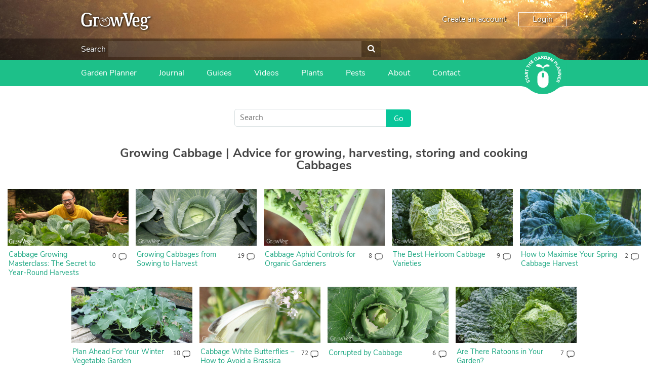

--- FILE ---
content_type: text/html; charset=utf-8
request_url: https://www.growveg.co.uk/guides/categories/cabbages/
body_size: 16737
content:

<!DOCTYPE html>

<html>
<head><title>
	Growing Cabbage | Advice for growing, harvesting, storing and cooking Cabbages
</title><meta charset="utf-8" /><meta name="viewport" content="width=device-width, initial-scale=1" />  
    
<meta name="keywords" /><meta name="description" />

    <!-- client & growveg scripts -->
    <script src="/assets/js/jqlite.min.js"></script>
    <script src="/assets/js/allpages.js" defer=""></script>
    <script src="/assets/js/lazysizes.min.js" async=""></script>
    <!-- growveg only scripts  -->
    <script src="/assets/js/cachejs.js"></script>
    <script src="/assets/js/geoip.js"></script>
    <script src="/assets/js/modal.js"></script>
    <script src="/assets/js/growveg.js"></script>

    <!-- CSS -->
    <link href="/account/assets/styles/header-footer.css" rel="stylesheet" />

    <noscript>
        <style>
            .lazyload {
                display: none;
            }
        </style>
    </noscript>
    <!-- Favicons -->
    <link rel="shortcut icon" href="https://gardenplannerwebsites.azureedge.net/theme/favicon.ico" type="image/x-icon" /><link rel="apple-touch-icon" href="https://gardenplannerwebsites.azureedge.net/theme/apple-touch-icon.png" /><link rel="apple-touch-icon" sizes="57x57" href="https://gardenplannerwebsites.azureedge.net/theme/apple-touch-icon-57x57.png" /><link rel="apple-touch-icon" sizes="72x72" href="https://gardenplannerwebsites.azureedge.net/theme/apple-touch-icon-72x72.png" /><link rel="apple-touch-icon" sizes="76x76" href="https://gardenplannerwebsites.azureedge.net/theme/apple-touch-icon-76x76.png" /><link rel="apple-touch-icon" sizes="114x114" href="https://gardenplannerwebsites.azureedge.net/theme/apple-touch-icon-114x114.png" /><link rel="apple-touch-icon" sizes="120x120" href="https://gardenplannerwebsites.azureedge.net/theme/apple-touch-icon-120x120.png" /><link rel="apple-touch-icon" sizes="144x144" href="https://gardenplannerwebsites.azureedge.net/theme/apple-touch-icon-144x144.png" /><link rel="apple-touch-icon" sizes="152x152" href="https://gardenplannerwebsites.azureedge.net/theme/apple-touch-icon-152x152.png" /><link rel="apple-touch-icon" sizes="180x180" href="https://gardenplannerwebsites.azureedge.net/theme/apple-touch-icon-180x180.png" /><script>var CLIENT_ID = 1</script><!-- US, Canada & Rest of World -->
<link rel="alternate" href="https://www.growveg.com/guides/categories/cabbages/" hreflang="en" />
<!-- UK & Europe -->
<link rel="alternate" href="https://www.growveg.co.uk/guides/categories/cabbages/" hreflang="en-gb" />
<link rel="alternate" href="https://www.growveg.co.uk/guides/categories/cabbages/" hreflang="en-ie" />
<!-- Australia & New Zealand -->
<link rel="alternate" href="https://www.growveg.com.au/guides/categories/cabbages/" hreflang="en-au" />
<link rel="alternate" href="https://www.growveg.com.au/guides/categories/cabbages/" hreflang="en-nz" />
<!-- South Africa -->
<link rel="alternate" href="https://www.growveg.co.za/guides/categories/cabbages/" hreflang="en-za" />

    <link href="/assets/css/growveg.css" rel="stylesheet" type="text/css"></link>
    <link href="/assets/css/print.css" rel="stylesheet" type="text/css" media="print"></link>
    
    <link rel="canonical" href="https://www.growveg.co.uk/guides/categories/cabbages/" />


  <!-- cookie consent -->
  <script defer src="/assets/js/cookieconsent.js"></script>
  <!-- Then the config file to run it -->
  <script defer src="/assets/js/cookieconsent-config.js"></script>

  <link href="/account/assets/styles/cookieconsent.css" rel="stylesheet" media="print" onload="this.media='all'" />

</head>

<body class="growveguk">
    
    <div class="flex-container">
        <header id="page-header">
            <div class="header-upper-pane">
                <div class="header-upper">
                    <div class="max-width-container header-upper-inner">
                        <div class="header-logo-container">
                            <a href="/">
                                <img
                                    width='140'
                                    height='34'
                                    src="/account/assets/images/growveguk/logo.svg"
                                    id="main-logo"
                                    alt=""></a>
                        </div>
                        <div class="header-notifications-container">
                            <div class="header-notifications-content logged-in-content"></div>
                        </div>
                        <div class="header-account-container logged-out-content full-size-only">
                            <div class="header-account-content">
                                <a href="/account/create-account">Create an account</a>
                                <a href="/account/login" id="login-button" class="link-button">Login
                                </a>
                            </div>
                        </div>
                        <div class="header-account-container logged-in-content full-size-only">
                            <div class="header-account-content">
                                <a href="/account/" class="user-email-address"></a>
                                <i class='icon-down-dir' id='account-dropdown-button'></i>
                                <div class="dropdown-outer" id='account-dropdown'>
                                    <ul>
                                        <li><a href="/app">Garden Planner</a></li>
                                        <li><a href="/account/settings/subscription">Subscription</a></li>
                                        <li><a href="/account/settings">Settings</a></li>
                                        <li><span class='logout-link logout-button' id="logout-button">Log out</span></li>
                                    </ul>
                                </div>
                            </div>
                        </div>
                        <div class="mobile-menu-button mobile-only-flex">
                            <div class="mobile-menu-button-content">
                                <i class="icon-menu" id="mobile-menu-open"></i>
                            </div>
                        </div>
                    </div>
                </div>

                <div class="search-header full-size-only">
                    <div class="max-width-container">
                        <div class="search">
                            <label for='header-search'>Search</label>
                            <input type="text" id="desktop-search-input" name="header-search" class="desktop-search-input search-input">
                            <button id='desktop-search-button'><i class='icon-search'></i></button>
                        </div>
                    </div>
                </div>

            </div>
            <div class="subheader">
                <div class="max-width-container">
                    <div class="mobile-menu mobile-only" id="mobile-menu">
                        <div class="mobile-menu-inner">
                            <ul>

                                <li class="search-container">
                                    <input id="mobile-search-input" class="search-input" type="text">
                                    <button class="search-button" id="mobile-search-button"><i class="icon-search"></i></button>
                                </li>


                                <li class="with-icon">
                                    <a href="/garden-planner-intro.aspx">
                                        <img src="/account/assets/images/growveguk/menu-icon-planner.png" class="menu-icon">
                                        Garden Planner
                                    </a>
                                </li>

                                <li class="with-icon">
                                    <a href="/journal.aspx">
                                        <img src="/account/assets/images/growveguk/menu-icon-journal.png" class="menu-icon">
                                        Journal
                                    </a>
                                </li>

                                <li class="with-icon">
                                    <a href="/gardening-guides.aspx">
                                        <img src="/account/assets/images/growveguk/menu-icon-guides.png" class="menu-icon">
                                        Gardening Guides
                                    </a>
                                </li>

                                <li class="with-icon">
                                    <a href="/gardening-videos.aspx">
                                        <img src="/account/assets/images/growveguk/menu-icon-videos.png" class="menu-icon">
                                        Gardening How-to Videos
                                    </a>
                                </li>

                                <li class="with-icon">
                                    <a href="/about.aspx">
                                        <img src="/account/assets/images/growveguk/menu-icon-about.png" class="menu-icon">
                                        About GrowVeg
                                    </a>
                                </li>

                                <li class="with-icon">
                                    <a href="/contact.aspx">
                                        <img src="/account/assets/images/growveguk/menu-icon-contact.png" class="menu-icon">
                                        Contact Us
                                    </a>
                                </li>

                            </ul>
                        </div>
                        <div class="mobile-menu-inner mobile-menu-inner-alt">
                            <ul>
                                <li class="logged-in-content">
                                    <span class="user-email-address mobile-menu-content"></span>
                                </li>
                                <li class="account-container logged-in-content">
                                    <a href="/account" class="mobile-menu-large-link">Your account</a>
                                </li>
                                <li class="logout-container logged-in-content">
                                    <button href="/account" class="mobile-menu-large-button logout-button">
                                        Logout
                                    </button>
                                </li>
                                <li class="account-container logged-out-content">
                                    <a href="/account/login" class="mobile-menu-large-link">Login</a>
                                </li>
                                <li class="logout-container logged-out-content">
                                    <a href="/account/create-account" class="mobile-menu-large-link">Create Account</a>
                                </li>
                            </ul>
                        </div>
                    </div>
                    <div class="header-links-container desktop-menu full-size-only">
                        <ul class="header-links">

                            <li><a href="/garden-planner-intro.aspx">Garden Planner</a></li>

                            <li><a href="/journal.aspx">Journal</a></li>

                            <li><a href="/gardening-guides.aspx">Guides</a></li>

                            <li><a href="/gardening-videos.aspx">Videos</a></li>

                            <li><a href="/plants/uk-and-europe/">Plants</a></li>

                            <li><a href="/pests/uk-and-europe/">Pests</a></li>

                            <li><a href="/about.aspx">About</a></li>

                            <li><a href="/contact.aspx">Contact</a></li>

                        </ul>
                    </div>

                    <div class="start-garden-planner">
                        <a href="/app/">
                            <svg version="1.1" id="Layer_1" xmlns="http://www.w3.org/2000/svg" xmlns:xlink="http://www.w3.org/1999/xlink" x="0px" y="0px"
                                width="140px" height="125.779px" viewBox="5 12.61 140 125.779" enable-background="new 5 12.61 140 125.779"
                                xml:space="preserve">
                                <g class='button-background'>
                                    <rect x="5" y="36.842" width="140" height="77.318" />
                                    <circle cx="74.929" cy="75.5" r="62.89" />
                                    <path d="M114.938,124.014c0,0,5.779-4.628,11.312-6.737c6.255-2.384,15.723-3.125,15.723-3.125l-1.563-1.164
                    l-14.22-0.438c0,0-4.573,1.224-4.823,1.239c-0.252,0.015-6.464,6.342-6.428,6.654C114.976,120.756,114.938,124.014,114.938,124.014
                    z" />
                                    <path d="M114.938,26.979c0,0,5.779,4.628,11.312,6.737c6.255,2.385,15.723,3.126,15.723,3.126l-1.563,1.162
                    l-14.22,0.438c0,0-4.573-1.224-4.823-1.238c-0.252-0.016-6.464-6.34-6.428-6.653C114.976,30.238,114.938,26.979,114.938,26.979z" />
                                    <path d="M34.914,124.014c0,0-5.777-4.628-11.312-6.737c-6.252-2.384-15.722-3.125-15.722-3.125l1.566-1.164
                    l14.218-0.438c0,0,4.573,1.224,4.823,1.239c0.251,0.015,6.463,6.342,6.427,6.654S34.914,124.014,34.914,124.014z" />
                                    <path d="M34.914,26.979c0,0-5.777,4.628-11.312,6.737C17.35,36.101,7.88,36.842,7.88,36.842l1.567,1.162
                    l14.219,0.438c0,0,4.572-1.224,4.822-1.238c0.25-0.016,6.463-6.34,6.426-6.653C34.878,30.238,34.914,26.979,34.914,26.979z" />
                                </g>
                                <g class="text-icon">
                                    <path d="M74.642,75.068c0,0-0.903,0.124-1.608,0.761c-0.75,0.674-1.111,1.346-1.111,2.156s0,7.532,0,7.881
                    c0,0.35,0.25,1.426,0.874,2.111c0.657,0.723,1.846,0.932,1.846,0.932l0.024,3.018c0,0,0.162,0.349,0.5,0.349
                    c0.336,0,0,27.158,0,27.158s-3.019-0.052-5.288-0.948c-2.27-0.898-4.889-2.221-7.281-5.237c-2.396-3.02-3.068-5.424-3.492-7.282
                    c-0.424-1.859-0.424-3.144-0.424-3.144V86.315c0,0,0-5.051,3.217-9.602c2.722-3.85,6.183-5.387,7.707-6.008
                    c2.317-0.948,5.037-0.924,5.037-0.924V75.068z" />
                                    <path d="M75.601,75.068c0,0,0.903,0.124,1.607,0.761c0.748,0.674,1.111,1.346,1.111,2.156s0,7.532,0,7.881
                    c0,0.35-0.251,1.426-0.873,2.111c-0.657,0.723-1.846,0.932-1.846,0.932l-0.024,3.018c0,0-0.162,0.349-0.498,0.349
                    c-0.338,0,0,27.158,0,27.158s3.017-0.052,5.286-0.948c2.269-0.898,4.889-2.221,7.284-5.237c2.392-3.02,3.064-5.424,3.489-7.282
                    c0.425-1.859,0.425-3.144,0.425-3.144V86.315c0,0,0-5.051-3.218-9.602c-2.721-3.85-6.181-5.387-7.705-6.008
                    c-2.32-0.948-5.037-0.924-5.037-0.924v5.286H75.601z" />
                                    <path d="M75.166,69.757l-1.622,0.225c0,0,1.066-6.929,1.035-7.473c-0.029-0.545-1.904-2.076-4.24-3.032
                    c-2.343-0.954-6.052-1.771-7.587-1.906c-1.534-0.14-5.711-0.616-6.913-1.502c-1.208-0.886-1.638-2.316-0.836-3.817
                    c0.802-1.499,2.573-2.419,6.547-2.351c3.974,0.069,6.576,0.783,9.721,4.157c3.139,3.372,3.477,6.915,3.743,6.915
                    c0.271,0,0.202-1.088,1.439-3.916c1.235-2.827,5.723-5.786,7.812-6.305c2.34-0.575,5.655-0.323,7.185,0.374
                    c1.878,0.858,2.777,2.216,2.974,2.964c0.198,0.75,0.3,1.602-0.467,2.148c-0.767,0.543-2.94,0.444-4.571,0.444
                    c-1.645,0-5.956-0.514-8.957,1.428c-3.016,1.943-4.444,4.326-4.444,4.326l0.63,7.543L75.166,69.757z" />
                                </g>
                                <g class="text-icon">
                                    <path d="M28.464,99.937c-0.227,0.478-0.109,1.15,0.111,1.593c0.257,0.514,0.848,1.108,1.465,0.798
                    c1.504-0.752-1.367-4.071,1.526-5.519c1.843-0.922,3.459,0.121,4.312,1.824c0.531,1.062,0.685,2.15,0.351,3.296l-2.07-0.582
                    c0.303-0.619,0.292-1.372-0.013-1.978c-0.298-0.595-0.91-1.118-1.494-0.827c-1.516,0.757,1.239,4.221-1.515,5.599
                    c-1.762,0.882-3.447-0.184-4.259-1.806c-0.467-0.933-0.671-1.953-0.404-2.964L28.464,99.937z" />
                                    <path d="M26.027,94.938l0.784,2.518l-1.72,0.534l-2.172-6.975l1.72-0.536l0.782,2.517l7.102-2.21l0.605,1.942
                    L26.027,94.938z" />
                                    <path d="M22.256,87.043l-0.239-1.667l8.576-5.285l0.324,2.272l-1.825,1.066L29.6,86.98l2.047,0.485l0.317,2.223
                    L22.256,87.043z M24.806,85.887l3,0.705l-0.319-2.234L24.806,85.887z" />
                                    <path d="M21.493,79.08l0.179-3.569c0.095-1.889,0.826-3.446,2.976-3.338c1.29,0.064,2.259,0.806,2.429,2.12
                    l4.013-2.15l-0.122,2.437l-3.783,1.744l-0.051,1.003l3.688,0.184l-0.103,2.032L21.493,79.08z M25.413,77.239l0.061-1.197
                    c0.037-0.743,0.059-1.709-0.944-1.76c-0.925-0.047-1.11,0.78-1.147,1.523l-0.066,1.329L25.413,77.239z" />
                                    <path d="M24.379,68.358l-0.565,2.575l-1.76-0.387l1.567-7.136l1.759,0.386l-0.565,2.574l7.264,1.596l-0.436,1.988
                    L24.379,68.358z" />
                                    <path d="M28.334,56.368l-1.172,2.36l-1.613-0.8l3.249-6.545l1.614,0.8l-1.173,2.361l6.662,3.309l-0.906,1.823
                    L28.334,56.368z" />
                                    <path d="M30.036,49.327l1.229-1.623l2.746,2.08l2.388-3.152l-2.746-2.081l1.229-1.622l7.364,5.579l-1.229,1.622
                    l-3.183-2.41l-2.389,3.151l3.184,2.411l-1.229,1.623L30.036,49.327z" />
                                    <path d="M37.21,40.54l4.679-4.182l1.252,1.401l-3.162,2.826l1.149,1.282l2.985-2.669l1.253,1.401L42.38,43.27
                    l1.252,1.4l3.335-2.982l1.253,1.401l-4.853,4.338L37.21,40.54z" />
                                    <path d="M59.51,36.029c-0.808,1.087-1.88,1.894-3.102,2.484c-2.597,1.255-5.311,0.466-6.6-2.2
                    c-1.287-2.665-0.221-5.282,2.376-6.536c1.315-0.638,2.62-0.904,3.828-0.533l-0.609,2.034C54.66,31,53.93,31.02,53.002,31.468
                    c-1.562,0.755-2.038,2.376-1.289,3.928c0.749,1.55,2.316,2.183,3.879,1.428c0.798-0.386,1.277-0.894,1.528-1.246l-0.653-1.352
                    l-1.491,0.723l-0.817-1.692l3.252-1.573L59.51,36.029z" />
                                    <path d="M61.904,26.503l1.638-0.392l6.058,8.045l-2.232,0.536l-1.229-1.718l-3.489,0.835l-0.292,2.082l-2.184,0.523
                    L61.904,26.503z M63.292,28.934l-0.423,3.052l2.194-0.525L63.292,28.934z" />
                                    <path d="M69.772,25.006l3.57-0.148c1.889-0.079,3.506,0.508,3.594,2.657c0.054,1.291-0.595,2.322-1.888,2.61
                    l2.506,3.8l-2.436,0.1l-2.081-3.607l-1.004,0.042l0.153,3.687l-2.033,0.083L69.772,25.006z M71.963,28.739l1.199-0.05
                    c0.743-0.031,1.706-0.097,1.664-1.101c-0.039-0.924-0.877-1.033-1.62-1.003l-1.33,0.056L71.963,28.739z" />
                                    <path d="M79.625,24.843l3.018,0.467c2.939,0.455,5.209,2.086,4.691,5.425c-0.459,2.953-3.114,4.164-5.834,3.745
                    l-3.287-0.51L79.625,24.843z M80.512,32.426l1.043,0.161c1.869,0.29,3.384-0.201,3.705-2.278c0.278-1.791-1.023-2.851-2.725-3.113
                    l-1.186-0.185L80.512,32.426z" />
                                    <path d="M90.808,26.998l5.899,2.151l-0.646,1.766l-3.984-1.453l-0.59,1.617l3.764,1.374l-0.646,1.765l-3.762-1.373
                    l-0.646,1.766l4.206,1.535l-0.645,1.766l-6.118-2.231L90.808,26.998z" />
                                    <path d="M99.742,30.495l2.354,1.451l-0.026,7.523l0.022,0.015l3.37-5.462l1.73,1.067l-4.849,7.861l-2.265-1.398
                    l0.02-7.711l-0.02-0.015l-3.452,5.597l-1.73-1.067L99.742,30.495z" />
                                    <path d="M113.073,40.211l2.295,2.549c1.286,1.425,1.897,3.018,0.27,4.486c-1.609,1.45-3.092,0.801-4.394-0.644
                    l-0.996-1.104l-2.675,2.412l-1.364-1.513L113.073,40.211z M111.527,44.345l0.91,1.008c0.481,0.533,1.145,0.9,1.785,0.323
                    c0.707-0.637,0.157-1.442-0.368-2.023l-0.698-0.775L111.527,44.345z" />
                                    <path d="M119.179,47.448l1.101,1.711l-6.19,3.979l2.039,3.173l-1.58,1.015l-3.141-4.884L119.179,47.448z" />
                                    <path d="M124.634,57.249l0.641,1.555l-7.003,7.237l-0.877-2.121l1.506-1.483l-1.369-3.314l-2.101,0.035
                    l-0.856-2.072L124.634,57.249z M122.447,58.998l-3.079,0.059l0.86,2.084L122.447,58.998z" />
                                    <path d="M127.47,64.97l0.475,2.726l-5.653,4.971l0.004,0.025l6.327-1.101l0.349,2.007l-9.104,1.583l-0.456-2.623
                    l5.791-5.1l-0.006-0.025l-6.479,1.127l-0.351-2.006L127.47,64.97z" />
                                    <path d="M129.17,77.086l-0.147,2.765l-6.621,3.576v0.026l6.408,0.345l-0.107,2.032l-9.226-0.495l0.143-2.658
                    l6.783-3.674l0.002-0.028l-6.567-0.351l0.108-2.033L129.17,77.086z" />
                                    <path d="M128.041,89.202l-1.595,6.069l-1.818-0.477l1.077-4.102l-1.665-0.436l-1.019,3.873l-1.815-0.477
                    l1.018-3.876l-1.817-0.477l-1.136,4.328l-1.817-0.478l1.655-6.295L128.041,89.202z" />
                                    <path d="M125.384,98.254l-1.512,3.239c-0.8,1.715-2.064,2.882-4.015,1.97c-1.172-0.545-1.789-1.598-1.45-2.879
                    l-4.527,0.479l1.031-2.212l4.164-0.189l0.424-0.909l-3.349-1.563l0.863-1.844L125.384,98.254z M121.058,98.48l-0.508,1.089
                    c-0.312,0.672-0.696,1.56,0.213,1.985c0.84,0.391,1.323-0.305,1.639-0.98l0.562-1.205L121.058,98.48z" />
                                </g>
                            </svg>
                        </a>
                    </div>
                </div>
            </div>
        </header>
        <div id="content-container">
            

            
    <form method="post" action="./?t=cabbages&amp;category=true" id="aspnetForm">
<div class="aspNetHidden">
<input type="hidden" name="__VIEWSTATE" id="__VIEWSTATE" value="/[base64]/[base64]" />
</div>

<div class="aspNetHidden">

	<input type="hidden" name="__VIEWSTATEGENERATOR" id="__VIEWSTATEGENERATOR" value="C0A94BFC" />
</div>
        

    <div id="page">
        <section id="page-title">
            <input type="text" id="guideSearchBox" class="search-box siteSearchBox" placeholder="Search">
            <input type="button" class="search-submit siteSearchSubmit" value="Go" data-for="guideSearchBox">
        </section>

        <div id="pageInner">
            <h1>Growing Cabbage | Advice for growing, harvesting, storing and cooking Cabbages</h1>
            
            

            <section class="featured-cards">
                <article class="article-card">
<a href="/guides/cabbage-growing-masterclass-the-secret-to-year-round-harvests/"><img class='lazyload' data-src="https://gardenplannerwebsites.blob.core.windows.net/blog/cabbage-masterclass-ben-arms-wide-2x.jpg" alt="Ben with his cabbages" /><noscript><img src="https://gardenplannerwebsites.blob.core.windows.net/blog/cabbage-masterclass-ben-arms-wide-2x.jpg" alt="Ben with his cabbages" /></noscript></a>
<h4><a href="/guides/cabbage-growing-masterclass-the-secret-to-year-round-harvests/">Cabbage Growing Masterclass: The Secret to Year-Round Harvests</a></h4>
<span class="comment-count"><a href="/guides/cabbage-growing-masterclass-the-secret-to-year-round-harvests/" class="comment-count-number">0</a><a href="/guides/cabbage-growing-masterclass-the-secret-to-year-round-harvests/"><img class='lazyload' data-src="https://gardenplannerwebsites.azureedge.net/theme/comment-icon.png" alt="Number of comments" /><noscript><img src="https://gardenplannerwebsites.azureedge.net/theme/comment-icon.png" alt="Number of comments" /></noscript></a></span>
</article>

<article class="article-card">
<a href="/guides/growing-cabbages-from-sowing-to-harvest/"><img class='lazyload' data-src="https://gardenplannerwebsites.azureedge.net/blog/cabbage-2-2x.jpg" alt="Growing cabbage " /><noscript><img src="https://gardenplannerwebsites.azureedge.net/blog/cabbage-2-2x.jpg" alt="Growing cabbage " /></noscript></a>
<h4><a href="/guides/growing-cabbages-from-sowing-to-harvest/">Growing Cabbages from Sowing to Harvest</a></h4>
<span class="comment-count"><a href="/guides/growing-cabbages-from-sowing-to-harvest/" class="comment-count-number">19</a><a href="/guides/growing-cabbages-from-sowing-to-harvest/"><img class='lazyload' data-src="https://gardenplannerwebsites.azureedge.net/theme/comment-icon.png" alt="Number of comments" /><noscript><img src="https://gardenplannerwebsites.azureedge.net/theme/comment-icon.png" alt="Number of comments" /></noscript></a></span>
</article>

<article class="article-card">
<a href="/guides/cabbage-aphid-controls-for-organic-gardeners/"><img class='lazyload' data-src="https://gardenplannerwebsites.azureedge.net/blog/cabbage-aphids-on-kale-2-2x.jpg" alt="Cabbage aphids on kale" /><noscript><img src="https://gardenplannerwebsites.azureedge.net/blog/cabbage-aphids-on-kale-2-2x.jpg" alt="Cabbage aphids on kale" /></noscript></a>
<h4><a href="/guides/cabbage-aphid-controls-for-organic-gardeners/">Cabbage Aphid Controls for Organic Gardeners</a></h4>
<span class="comment-count"><a href="/guides/cabbage-aphid-controls-for-organic-gardeners/" class="comment-count-number">8</a><a href="/guides/cabbage-aphid-controls-for-organic-gardeners/"><img class='lazyload' data-src="https://gardenplannerwebsites.azureedge.net/theme/comment-icon.png" alt="Number of comments" /><noscript><img src="https://gardenplannerwebsites.azureedge.net/theme/comment-icon.png" alt="Number of comments" /></noscript></a></span>
</article>

<article class="article-card">
<a href="/guides/the-best-heirloom-cabbage-varieties/"><img class='lazyload' data-src="https://gardenplannerwebsites.azureedge.net/blog/savoy-cabbage-2.jpg" alt="Savoy cabbage" /><noscript><img src="https://gardenplannerwebsites.azureedge.net/blog/savoy-cabbage-2.jpg" alt="Savoy cabbage" /></noscript></a>
<h4><a href="/guides/the-best-heirloom-cabbage-varieties/">The Best Heirloom Cabbage Varieties</a></h4>
<span class="comment-count"><a href="/guides/the-best-heirloom-cabbage-varieties/" class="comment-count-number">9</a><a href="/guides/the-best-heirloom-cabbage-varieties/"><img class='lazyload' data-src="https://gardenplannerwebsites.azureedge.net/theme/comment-icon.png" alt="Number of comments" /><noscript><img src="https://gardenplannerwebsites.azureedge.net/theme/comment-icon.png" alt="Number of comments" /></noscript></a></span>
</article>

<article class="article-card">
<a href="/guides/how-to-maximise-your-spring-cabbage-harvest/"><img class='lazyload' data-src="https://gardenplannerwebsites.azureedge.net/blog/spring-cabbage-frost-2x.jpg" alt="Overwintering spring cabbage on a frosty morning" /><noscript><img src="https://gardenplannerwebsites.azureedge.net/blog/spring-cabbage-frost-2x.jpg" alt="Overwintering spring cabbage on a frosty morning" /></noscript></a>
<h4><a href="/guides/how-to-maximise-your-spring-cabbage-harvest/">How to Maximise Your Spring Cabbage Harvest</a></h4>
<span class="comment-count"><a href="/guides/how-to-maximise-your-spring-cabbage-harvest/" class="comment-count-number">2</a><a href="/guides/how-to-maximise-your-spring-cabbage-harvest/"><img class='lazyload' data-src="https://gardenplannerwebsites.azureedge.net/theme/comment-icon.png" alt="Number of comments" /><noscript><img src="https://gardenplannerwebsites.azureedge.net/theme/comment-icon.png" alt="Number of comments" /></noscript></a></span>
</article>

<article class="article-card">
<a href="/guides/plan-ahead-for-your-winter-vegetable-garden/"><img class='lazyload' data-src="https://gardenplannerwebsites.azureedge.net/blog/brassicas-module.jpg" alt="Brassicas ready to plant out" /><noscript><img src="https://gardenplannerwebsites.azureedge.net/blog/brassicas-module.jpg" alt="Brassicas ready to plant out" /></noscript></a>
<h4><a href="/guides/plan-ahead-for-your-winter-vegetable-garden/">Plan Ahead For Your Winter Vegetable Garden</a></h4>
<span class="comment-count"><a href="/guides/plan-ahead-for-your-winter-vegetable-garden/" class="comment-count-number">10</a><a href="/guides/plan-ahead-for-your-winter-vegetable-garden/"><img class='lazyload' data-src="https://gardenplannerwebsites.azureedge.net/theme/comment-icon.png" alt="Number of comments" /><noscript><img src="https://gardenplannerwebsites.azureedge.net/theme/comment-icon.png" alt="Number of comments" /></noscript></a></span>
</article>

<article class="article-card">
<a href="/guides/cabbage-white-butterflies-how-to-avoid-a-brassica-massacre/"><img class='lazyload' data-src="https://gardenplannerwebsites.azureedge.net/blog/cabbage-white-2x.jpg" alt="Cabbage white butterfly" /><noscript><img src="https://gardenplannerwebsites.azureedge.net/blog/cabbage-white-2x.jpg" alt="Cabbage white butterfly" /></noscript></a>
<h4><a href="/guides/cabbage-white-butterflies-how-to-avoid-a-brassica-massacre/">Cabbage White Butterflies – How to Avoid a Brassica Massacre</a></h4>
<span class="comment-count"><a href="/guides/cabbage-white-butterflies-how-to-avoid-a-brassica-massacre/" class="comment-count-number">72</a><a href="/guides/cabbage-white-butterflies-how-to-avoid-a-brassica-massacre/"><img class='lazyload' data-src="https://gardenplannerwebsites.azureedge.net/theme/comment-icon.png" alt="Number of comments" /><noscript><img src="https://gardenplannerwebsites.azureedge.net/theme/comment-icon.png" alt="Number of comments" /></noscript></a></span>
</article>

<article class="article-card">
<a href="/guides/corrupted-by-cabbage/"><img class='lazyload' data-src="https://gardenplannerwebsites.azureedge.net/blog/cabbage-drumhead-2x.jpg" alt="Cabbage" /><noscript><img src="https://gardenplannerwebsites.azureedge.net/blog/cabbage-drumhead-2x.jpg" alt="Cabbage" /></noscript></a>
<h4><a href="/guides/corrupted-by-cabbage/">Corrupted by Cabbage</a></h4>
<span class="comment-count"><a href="/guides/corrupted-by-cabbage/" class="comment-count-number">6</a><a href="/guides/corrupted-by-cabbage/"><img class='lazyload' data-src="https://gardenplannerwebsites.azureedge.net/theme/comment-icon.png" alt="Number of comments" /><noscript><img src="https://gardenplannerwebsites.azureedge.net/theme/comment-icon.png" alt="Number of comments" /></noscript></a></span>
</article>

<article class="article-card">
<a href="/guides/are-there-ratoons-in-your-garden/"><img class='lazyload' data-src="https://gardenplannerwebsites.azureedge.net/blog/cabbage2-2x.jpg" alt="Savoy cabbages" /><noscript><img src="https://gardenplannerwebsites.azureedge.net/blog/cabbage2-2x.jpg" alt="Savoy cabbages" /></noscript></a>
<h4><a href="/guides/are-there-ratoons-in-your-garden/">Are There Ratoons in Your Garden?</a></h4>
<span class="comment-count"><a href="/guides/are-there-ratoons-in-your-garden/" class="comment-count-number">7</a><a href="/guides/are-there-ratoons-in-your-garden/"><img class='lazyload' data-src="https://gardenplannerwebsites.azureedge.net/theme/comment-icon.png" alt="Number of comments" /><noscript><img src="https://gardenplannerwebsites.azureedge.net/theme/comment-icon.png" alt="Number of comments" /></noscript></a></span>
</article>


            </section>

            <div class="paging">
                
            </div>

            <!-- Common Sharing -->
            		<!-- ><div class="social-media-buttons">
			<h4>Share this page with your friends:</h4>
			<span class='st_facebook_large' displayText='Facebook'></span>
			<span class='st_pinterest_large' displayText='Pinterest'></span>
			<span class='st_googleplus_large' displayText='Google +'></span>
			<span class='st_twitter_large' displayText='Tweet'></span>
			<span class='st_email_large' displayText='Email'></span>
			
			
		
		</div> -->
		

            <!-- End Common Sharing -->
        </div>

        <div class="article-categories">
            <h3>Browse by Category</h3>
            <p>Click any category for a list of useful articles:</p>
            <p class="tagcloud">
                <a href="/guides/categories/allotments/">Allotments</a> - <a href="/guides/categories/apples/">Apples</a> - <a href="/guides/categories/basil/">Basil</a> - <a href="/guides/categories/beans/">Beans</a> - <a href="/guides/categories/beginner-gardening/">Beginner Gardening</a> - <a href="/guides/categories/berries/">Berries</a> - <a href="/guides/categories/broccoli/">Broccoli</a> - <a href="/guides/categories/cabbages/">Cabbages</a> - <a href="/guides/categories/cats/">Cats</a> - <a href="/guides/categories/children/">Children</a> - <a href="/guides/categories/cold-frame/">Cold Frame</a> - <a href="/guides/categories/comfrey/">Comfrey</a> - <a href="/guides/categories/community-garden/">Community Garden</a> - <a href="/guides/categories/companion-planting/">Companion Planting</a> - <a href="/guides/categories/compost/">Compost</a> - <a href="/guides/categories/containers/">Containers</a> - <a href="/guides/categories/cover-crops/">Cover Crops</a> - <a href="/guides/categories/crop-rotation/">Crop Rotation</a> - <a href="/guides/categories/cucumber/">Cucumber</a> - <a href="/guides/categories/disease/">Disease</a> - <a href="/guides/categories/fall-winter-planting/">Fall/Winter Planting</a> - <a href="/guides/categories/fertiliser/">Fertiliser</a> - <a href="/guides/categories/flowers/">Flowers</a> - <a href="/guides/categories/foraging/">Foraging</a> - <a href="/guides/categories/forcing/">Forcing</a> - <a href="/guides/categories/fruit/">Fruit</a> - <a href="/guides/categories/garlic/">Garlic</a> - <a href="/guides/categories/gifts/">Gifts</a> - <a href="/guides/categories/green-manures/">Green Manures</a> - <a href="/guides/categories/greenhouse/">Greenhouse</a> - <a href="/guides/categories/harvesting/">Harvesting</a> - <a href="/guides/categories/health-benefits/">Health Benefits</a> - <a href="/guides/categories/herbs/">Herbs</a> - <a href="/guides/categories/mulch/">Mulch</a> - <a href="/guides/categories/nuts/">Nuts</a> - <a href="/guides/categories/onions/">Onions</a> - <a href="/guides/categories/organic-gardening/">Organic Gardening</a> - <a href="/guides/categories/peas/">Peas</a> - <a href="/guides/categories/perennial-vegetables/">Perennial Vegetables</a> - <a href="/guides/categories/permaculture/">Permaculture</a> - <a href="/guides/categories/pests/">Pests</a> - <a href="/guides/categories/pickles/">Pickles</a> - <a href="/guides/categories/planning/">Planning</a> - <a href="/guides/categories/pollination/">Pollination</a> - <a href="/guides/categories/potatoes/">Potatoes</a> - <a href="/guides/categories/preserving/">Preserving</a> - <a href="/guides/categories/protection/">Protection</a> - <a href="/guides/categories/pruning/">Pruning</a> - <a href="/guides/categories/pumpkin/">Pumpkin</a> - <a href="/guides/categories/raised-beds/">Raised Beds</a> - <a href="/guides/categories/recipes/">Recipes</a> - <a href="/guides/categories/recycling/">Recycling</a> - <a href="/guides/categories/rhubarb/">Rhubarb</a> - <a href="/guides/categories/root-vegetables/">Root Vegetables</a> - <a href="/guides/categories/salad/">Salad</a> - <a href="/guides/categories/seedlings/">Seedlings</a> - <a href="/guides/categories/seeds/">Seeds</a> - <a href="/guides/categories/shade/">Shade</a> - <a href="/guides/categories/soil/">Soil</a> - <a href="/guides/categories/square-foot-gardening/">Square Foot Gardening</a> - <a href="/guides/categories/squash/">Squash</a> - <a href="/guides/categories/storing/">Storing</a> - <a href="/guides/categories/strawberries/">Strawberries</a> - <a href="/guides/categories/succession-planting/">Succession Planting</a> - <a href="/guides/categories/tomatoes/">Tomatoes</a> - <a href="/guides/categories/urban-gardening/">Urban Gardening</a> - <a href="/guides/categories/varieties/">Varieties</a> - <a href="/guides/categories/vertical-gardening/">Vertical Gardening</a> - <a href="/guides/categories/watering/">Watering</a> - <a href="/guides/categories/weeding/">Weeding</a> - <a href="/guides/categories/wildlife/">Wildlife</a> - <a href="/guides/categories/winter-gardening/">Winter Gardening</a>
            </p>
        </div>
    </div>


    </form>


            
        </div>
        <footer id="page-footer">
            <div class="max-width-container">
                <div id="top-footer">

                    <div class="footer-column">
                        <div class='footer-inner-column'>
                            <ul class="link-list">
                                <li class='footer-title'>Apps For Your Garden</li>
                                <li>
                                    <img width='182' height='81' class='footer-promo lazyload' data-src='https://gardenplannerwebsites.azureedge.net/theme/promo.png' src="#" /></li>
                                <li class='footer-title'>Join Our Community</li>
                                <li>
                                    <span class='social-links'>
                                        <a href='https://www.facebook.com/GrowVeg'>
                                            <img src='/account/assets/images/growveguk/fb.svg' alt='Facebook' /></a>
                                        <a href='https://www.twitter.com/growveg'>
                                            <img src='/account/assets/images/growveguk/tw.svg' alt='Twitter' /></a>
                                        <a href='https://www.youtube.com/growveg'>
                                            <img src='/account/assets/images/growveguk/yt.svg' alt='YouTube' /></a>
                                        <br>
                                        <a href='https://www.pinterest.com/growveg/'>
                                            <img src='/account/assets/images/growveguk/pt.svg' alt='Pinterest' /></a>
                                        <a href='https://www.instagram.com/growveg/'>
                                            <img src='/account/assets/images/growveguk/ig.svg' alt='Instagram' /></a>
                                    </span>
                                </li>
                            </ul>
                        </div>
                    </div>

                    <div class="footer-column">
                        <div class='footer-inner-column'>
                            <ul class="link-list">
                                <li class='footer-title'>Services</li>
                                <li><a href="/garden-planner-intro.aspx">Garden Planner</a></li>
                                <li><a href="/journal.aspx">Journal</a></li>
                                <li><a href="/gardening-guides.aspx">Guides</a></li>
                                <li><a href="/gardening-videos.aspx">GrowVeg.TV</a></li>
                                <li><a href="/plants/uk-and-europe/">Plants</a></li>
                                <li><a href="/pests/uk-and-europe/">Pests</a></li>
                                <li><a href="/beneficial-insects/uk-and-europe/">Beneficial Insects</a></li>
                                <li><a href="/plant-diseases/uk-and-europe/">Plant Diseases</a></li>
                                <li><a href="/garden-plans.aspx">Garden Plans</a></li>
                                <li><a href="/search.aspx">Search</a></li>
                            </ul>
                        </div>
                    </div>

                    <div class="footer-column">
                        <div class='footer-inner-column'>
                            <ul class="link-list">
                                <li class='footer-title'>Site Navigation</li>
                                <li><a href="/">Home</a></li>
                                <li><a href="/about.aspx">About</a></li>
                                <li><a href="/subscribeinfo.aspx">Subscriptions &amp; Pricing</a></li>
                                <li><a href="/gift/">Gift Certificates</a></li>
                                <li><a href="https://intercom-help.eu/garden-planner/en/">FAQ</a></li>
                                <li><a href="/contact.aspx">Contact</a></li>
                                <li><a href="/account/create-account">Create Account</a></li>
                                <li><a href="/account/login">Login</a></li>
                                <li><a href="/terms.aspx">Terms &amp; Conditions</a></li>
                                <li><a href="/privacy.aspx">Privacy Policy</a></li>
                            </ul>
                        </div>
                    </div>

                    <div class="footer-column">
                        <div class='footer-inner-column'>
                            <ul class="link-list">
                                <li class='footer-title'>Regional Versions</li>
                                <li><a href="https://www.growveg.com/?geo=0">US/Canada</a></li>
                                <li><a href="https://www.growveg.co.uk/?geo=0">UK/Europe</a></li>
                                <li><a href="https://www.growveg.com.au/?geo=0">Australia/NZ</a></li>
                                <li><a href="https://www.growveg.co.za/?geo=0">S Africa</a></li>
                            </ul>
                        </div>
                    </div>

                </div>
            </div>
            <div id="bottom-footer">
                <div class="max-width-container">
                    &copy; Growing Interactive Ltd 2007-2026
                </div>
            </div>
        </footer>
    </div>
    <script src="/account/assets/scripts/console-polyfill.js"></script>
    <script src="/account/assets/scripts/shared-session.js"></script>
    <script src="/account/assets/scripts/header.js"></script>

    

    <!-- hidden modals -->
    <div style="display: none;">
        <div class="modal suggest-co-uk">
            <img src="https://gardenplannerwebsites.azureedge.net/theme/gv-logo-location-redirect.png" alt="GrowVeg.com" /><br />
            We have a UK &amp; European version of our website.<br>
            <br>
            <a href='#' class='rememberChoice choiceStay closeModal btn-negative btn'>Stay on this site</a> <a href='https://www.growveg.co.uk' class='rememberChoice choiceGo btn rewriteHref'>Go to UK &amp; European site</a>
        </div>
        <div class="modal suggest-com">
            <img src="https://gardenplannerwebsites.azureedge.net/theme/gv-logo-location-redirect.png" alt="GrowVeg.com" /><br />
            We have a US &amp; Canadian version of our website.<br>
            <br>
            <a href='#' class='rememberChoice choiceStay closeModal btn-negative btn'>Stay on this site</a> <a href='https://www.growveg.com' class='rememberChoice choiceGo btn rewriteHref'>Go to US &amp; Canadian site</a>
        </div>
        <div class="modal suggest-co-za">
            <img src="https://gardenplannerwebsites.azureedge.net/theme/gv-logo-location-redirect.png" alt="GrowVeg.com" /><br />
            We have a South African version of our website.<br>
            <br>
            <a href='#' class='rememberChoice choiceStay closeModal btn-negative btn'>Stay on this site</a> <a href='https://www.growveg.co.za' class='rememberChoice choiceGo btn rewriteHref'>Go to South African site</a>
        </div>
        <div class="modal suggest-com-au">
            <img src="https://gardenplannerwebsites.azureedge.net/theme/gv-logo-location-redirect.png" alt="GrowVeg.com" /><br />
            We have an Australia &amp; New Zealand version of our website.
            <br>
            <br>
            <a href='#' class='rememberChoice choiceStay closeModal btn-negative btn'>Stay on this site</a> <a href='https://www.growveg.com.au' class='rememberChoice choiceGo btn rewriteHref'>Go to Australia &amp; New Zealand site</a>
        </div>
    </div>
    <!-- /hidden modals -->
    <script>
        window.intercomSettings = {
            api_base: "https://api-iam.eu.intercom.io",
            app_id: "arcz3v0u"
        };
    </script>

    <script>
        (function () { var w = window; var ic = w.Intercom; if (typeof ic === "function") { ic('reattach_activator'); ic('update', w.intercomSettings); } else { var d = document; var i = function () { i.c(arguments); }; i.q = []; i.c = function (args) { i.q.push(args); }; w.Intercom = i; var l = function () { var s = d.createElement('script'); s.type = 'text/javascript'; s.async = true; s.src = 'https://widget.intercom.io/widget/arcz3v0u'; var x = d.getElementsByTagName('script')[0]; x.parentNode.insertBefore(s, x); }; if (document.readyState === 'complete') { l(); } else if (w.attachEvent) { w.attachEvent('onload', l); } else { w.addEventListener('load', l, false); } } })();
    </script>

</body>
</html>


--- FILE ---
content_type: image/svg+xml
request_url: https://www.growveg.co.uk/account/assets/images/growveguk/yt.svg
body_size: 613
content:
<?xml version="1.0" encoding="utf-8"?>
<!-- Generator: Adobe Illustrator 15.1.0, SVG Export Plug-In . SVG Version: 6.00 Build 0)  -->
<!DOCTYPE svg PUBLIC "-//W3C//DTD SVG 1.1//EN" "http://www.w3.org/Graphics/SVG/1.1/DTD/svg11.dtd">
<svg version="1.1" id="Youtube_w_x2F__circle" xmlns="http://www.w3.org/2000/svg" xmlns:xlink="http://www.w3.org/1999/xlink"
	 x="0px" y="0px" width="192px" height="192px" viewBox="0.5 200.5 192 192" enable-background="new 0.5 200.5 192 192"
	 xml:space="preserve">
<path fill="#FFFFFF" d="M112.529,294.83L90.07,284.35c-1.96-0.91-3.57,0.11-3.57,2.28v19.74c0,2.17,1.61,3.19,3.57,2.28l22.45-10.48
	C114.49,297.25,114.49,295.75,112.529,294.83z M96.5,200.5c-53.02,0-96,42.98-96,96s42.98,96,96,96c53.02,0,96-42.98,96-96
	S149.52,200.5,96.5,200.5z M96.5,335.5c-49.14,0-50-4.43-50-39s0.86-39,50-39c49.141,0,50,4.43,50,39S145.641,335.5,96.5,335.5z"/>
</svg>
